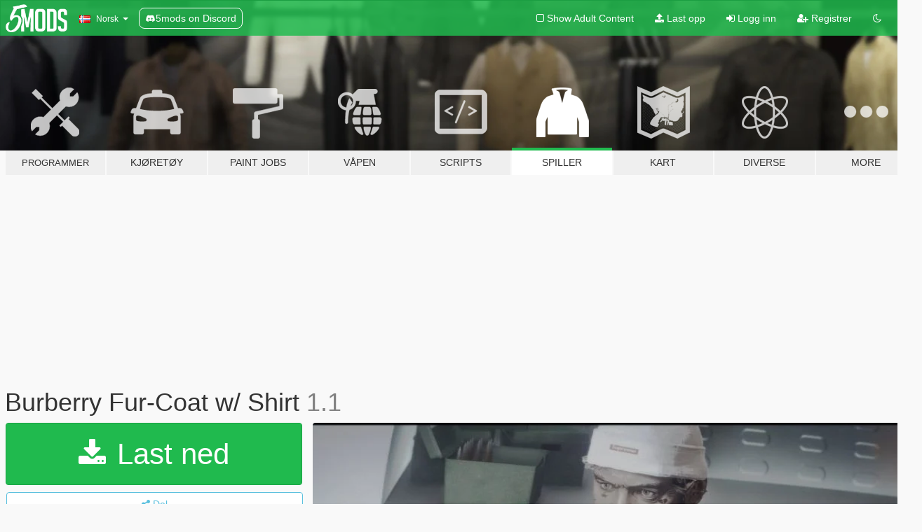

--- FILE ---
content_type: text/html; charset=utf-8
request_url: https://no.gta5-mods.com/player/burberry-fur-coat-w-shirt
body_size: 11893
content:

<!DOCTYPE html>
<html lang="nb" dir="ltr">
<head>
	<title>
		Burberry Fur-Coat w/ Shirt - GTA5-Mods.com
	</title>

		<script
		  async
		  src="https://hb.vntsm.com/v4/live/vms/sites/gta5-mods.com/index.js"
        ></script>

        <script>
          self.__VM = self.__VM || [];
          self.__VM.push(function (admanager, scope) {
            scope.Config.buildPlacement((configBuilder) => {
              configBuilder.add("billboard");
              configBuilder.addDefaultOrUnique("mobile_mpu").setBreakPoint("mobile")
            }).display("top-ad");

            scope.Config.buildPlacement((configBuilder) => {
              configBuilder.add("leaderboard");
              configBuilder.addDefaultOrUnique("mobile_mpu").setBreakPoint("mobile")
            }).display("central-ad");

            scope.Config.buildPlacement((configBuilder) => {
              configBuilder.add("mpu");
              configBuilder.addDefaultOrUnique("mobile_mpu").setBreakPoint("mobile")
            }).display("side-ad");

            scope.Config.buildPlacement((configBuilder) => {
              configBuilder.add("leaderboard");
              configBuilder.addDefaultOrUnique("mpu").setBreakPoint({ mediaQuery: "max-width:1200px" })
            }).display("central-ad-2");

            scope.Config.buildPlacement((configBuilder) => {
              configBuilder.add("leaderboard");
              configBuilder.addDefaultOrUnique("mobile_mpu").setBreakPoint("mobile")
            }).display("bottom-ad");

            scope.Config.buildPlacement((configBuilder) => {
              configBuilder.add("desktop_takeover");
              configBuilder.addDefaultOrUnique("mobile_takeover").setBreakPoint("mobile")
            }).display("takeover-ad");

            scope.Config.get('mpu').display('download-ad-1');
          });
        </script>

	<meta charset="utf-8">
	<meta name="viewport" content="width=320, initial-scale=1.0, maximum-scale=1.0">
	<meta http-equiv="X-UA-Compatible" content="IE=edge">
	<meta name="msapplication-config" content="none">
	<meta name="theme-color" content="#20ba4e">
	<meta name="msapplication-navbutton-color" content="#20ba4e">
	<meta name="apple-mobile-web-app-capable" content="yes">
	<meta name="apple-mobile-web-app-status-bar-style" content="#20ba4e">
	<meta name="csrf-param" content="authenticity_token" />
<meta name="csrf-token" content="YFM/wbT3zexNNjSJX+ObX+T3samCCzHmiNgtaeG6/t9b4RomJUHb+Lom0nnAGDoZoy5P4OkxSoLkGv52uwG2Sw==" />
	    <!--suppress ALL -->

    <meta property="og:url" content="https://no.gta5-mods.com/player/burberry-fur-coat-w-shirt">
    <meta property="og:title" content="Burberry Fur-Coat w/ Shirt">
    <meta property="og:description" content="-Pack includes Burberry Winter Fur Coat w/ two Burberry button-ups  install -Easy Mod Folder for SP Player Mods https://www.gta5-mods.com/tools/emfsp-easy-mod-folder-for-sp-player-mods  or   drop files GrandTheftAutoV\mods\x64v.rpf\models\cdimages\streamedpeds_players.rpf\player_two">
    <meta property="og:site_name" content="GTA5-Mods.com">
    <meta property="og:image" content="https://img.gta5-mods.com/q75/images/burberry-fur-coat-w-shirt/c92b29-20181218154625_1.jpg">

    <meta name="twitter:card" content="summary_large_image">
    <meta name="twitter:site" content="@5mods">
    <meta name="twitter:title" content="Burberry Fur-Coat w/ Shirt">
    <meta name="twitter:description" content="-Pack includes Burberry Winter Fur Coat w/ two Burberry button-ups  install -Easy Mod Folder for SP Player Mods https://www.gta5-mods.com/tools/emfsp-easy-mod-folder-for-sp-player-mods  or   drop files GrandTheftAutoV\mods\x64v.rpf\models\cdimages\streamedpeds_players.rpf\player_two">
    <meta name="twitter:image" content="https://img.gta5-mods.com/q75/images/burberry-fur-coat-w-shirt/c92b29-20181218154625_1.jpg">


	<link rel="shortcut icon" type="image/x-icon" href="https://images.gta5-mods.com/icons/favicon.png">
	<link rel="stylesheet" media="screen" href="/assets/application-7e510725ebc5c55e88a9fd87c027a2aa9e20126744fbac89762e0fd54819c399.css" />
	    <link rel="alternate" hreflang="id" href="https://id.gta5-mods.com/player/burberry-fur-coat-w-shirt">
    <link rel="alternate" hreflang="ms" href="https://ms.gta5-mods.com/player/burberry-fur-coat-w-shirt">
    <link rel="alternate" hreflang="bg" href="https://bg.gta5-mods.com/player/burberry-fur-coat-w-shirt">
    <link rel="alternate" hreflang="ca" href="https://ca.gta5-mods.com/player/burberry-fur-coat-w-shirt">
    <link rel="alternate" hreflang="cs" href="https://cs.gta5-mods.com/player/burberry-fur-coat-w-shirt">
    <link rel="alternate" hreflang="da" href="https://da.gta5-mods.com/player/burberry-fur-coat-w-shirt">
    <link rel="alternate" hreflang="de" href="https://de.gta5-mods.com/player/burberry-fur-coat-w-shirt">
    <link rel="alternate" hreflang="el" href="https://el.gta5-mods.com/player/burberry-fur-coat-w-shirt">
    <link rel="alternate" hreflang="en" href="https://www.gta5-mods.com/player/burberry-fur-coat-w-shirt">
    <link rel="alternate" hreflang="es" href="https://es.gta5-mods.com/player/burberry-fur-coat-w-shirt">
    <link rel="alternate" hreflang="fr" href="https://fr.gta5-mods.com/player/burberry-fur-coat-w-shirt">
    <link rel="alternate" hreflang="gl" href="https://gl.gta5-mods.com/player/burberry-fur-coat-w-shirt">
    <link rel="alternate" hreflang="ko" href="https://ko.gta5-mods.com/player/burberry-fur-coat-w-shirt">
    <link rel="alternate" hreflang="hi" href="https://hi.gta5-mods.com/player/burberry-fur-coat-w-shirt">
    <link rel="alternate" hreflang="it" href="https://it.gta5-mods.com/player/burberry-fur-coat-w-shirt">
    <link rel="alternate" hreflang="hu" href="https://hu.gta5-mods.com/player/burberry-fur-coat-w-shirt">
    <link rel="alternate" hreflang="mk" href="https://mk.gta5-mods.com/player/burberry-fur-coat-w-shirt">
    <link rel="alternate" hreflang="nl" href="https://nl.gta5-mods.com/player/burberry-fur-coat-w-shirt">
    <link rel="alternate" hreflang="nb" href="https://no.gta5-mods.com/player/burberry-fur-coat-w-shirt">
    <link rel="alternate" hreflang="pl" href="https://pl.gta5-mods.com/player/burberry-fur-coat-w-shirt">
    <link rel="alternate" hreflang="pt-BR" href="https://pt.gta5-mods.com/player/burberry-fur-coat-w-shirt">
    <link rel="alternate" hreflang="ro" href="https://ro.gta5-mods.com/player/burberry-fur-coat-w-shirt">
    <link rel="alternate" hreflang="ru" href="https://ru.gta5-mods.com/player/burberry-fur-coat-w-shirt">
    <link rel="alternate" hreflang="sl" href="https://sl.gta5-mods.com/player/burberry-fur-coat-w-shirt">
    <link rel="alternate" hreflang="fi" href="https://fi.gta5-mods.com/player/burberry-fur-coat-w-shirt">
    <link rel="alternate" hreflang="sv" href="https://sv.gta5-mods.com/player/burberry-fur-coat-w-shirt">
    <link rel="alternate" hreflang="vi" href="https://vi.gta5-mods.com/player/burberry-fur-coat-w-shirt">
    <link rel="alternate" hreflang="tr" href="https://tr.gta5-mods.com/player/burberry-fur-coat-w-shirt">
    <link rel="alternate" hreflang="uk" href="https://uk.gta5-mods.com/player/burberry-fur-coat-w-shirt">
    <link rel="alternate" hreflang="zh-CN" href="https://zh.gta5-mods.com/player/burberry-fur-coat-w-shirt">

  <script src="/javascripts/ads.js"></script>

		<!-- Nexus Google Tag Manager -->
		<script nonce="true">
//<![CDATA[
				window.dataLayer = window.dataLayer || [];

						window.dataLayer.push({
								login_status: 'Guest',
								user_id: undefined,
								gta5mods_id: undefined,
						});

//]]>
</script>
		<script nonce="true">
//<![CDATA[
				(function(w,d,s,l,i){w[l]=w[l]||[];w[l].push({'gtm.start':
				new Date().getTime(),event:'gtm.js'});var f=d.getElementsByTagName(s)[0],
				j=d.createElement(s),dl=l!='dataLayer'?'&l='+l:'';j.async=true;j.src=
				'https://www.googletagmanager.com/gtm.js?id='+i+dl;f.parentNode.insertBefore(j,f);
				})(window,document,'script','dataLayer','GTM-KCVF2WQ');

//]]>
</script>		<!-- End Nexus Google Tag Manager -->
</head>
<body class=" nb">
	<!-- Google Tag Manager (noscript) -->
	<noscript><iframe src="https://www.googletagmanager.com/ns.html?id=GTM-KCVF2WQ"
										height="0" width="0" style="display:none;visibility:hidden"></iframe></noscript>
	<!-- End Google Tag Manager (noscript) -->

<div id="page-cover"></div>
<div id="page-loading">
	<span class="graphic"></span>
	<span class="message">Laster...</span>
</div>

<div id="page-cover"></div>

<nav id="main-nav" class="navbar navbar-default">
  <div class="container">
    <div class="navbar-header">
      <a class="navbar-brand" href="/"></a>

      <ul class="nav navbar-nav">
        <li id="language-dropdown" class="dropdown">
          <a href="#language" class="dropdown-toggle" data-toggle="dropdown">
            <span class="famfamfam-flag-no icon"></span>&nbsp;
            <span class="language-name">Norsk</span>
            <span class="caret"></span>
          </a>

          <ul class="dropdown-menu dropdown-menu-with-footer">
                <li>
                  <a href="https://id.gta5-mods.com/player/burberry-fur-coat-w-shirt">
                    <span class="famfamfam-flag-id"></span>
                    <span class="language-name">Bahasa Indonesia</span>
                  </a>
                </li>
                <li>
                  <a href="https://ms.gta5-mods.com/player/burberry-fur-coat-w-shirt">
                    <span class="famfamfam-flag-my"></span>
                    <span class="language-name">Bahasa Melayu</span>
                  </a>
                </li>
                <li>
                  <a href="https://bg.gta5-mods.com/player/burberry-fur-coat-w-shirt">
                    <span class="famfamfam-flag-bg"></span>
                    <span class="language-name">Български</span>
                  </a>
                </li>
                <li>
                  <a href="https://ca.gta5-mods.com/player/burberry-fur-coat-w-shirt">
                    <span class="famfamfam-flag-catalonia"></span>
                    <span class="language-name">Català</span>
                  </a>
                </li>
                <li>
                  <a href="https://cs.gta5-mods.com/player/burberry-fur-coat-w-shirt">
                    <span class="famfamfam-flag-cz"></span>
                    <span class="language-name">Čeština</span>
                  </a>
                </li>
                <li>
                  <a href="https://da.gta5-mods.com/player/burberry-fur-coat-w-shirt">
                    <span class="famfamfam-flag-dk"></span>
                    <span class="language-name">Dansk</span>
                  </a>
                </li>
                <li>
                  <a href="https://de.gta5-mods.com/player/burberry-fur-coat-w-shirt">
                    <span class="famfamfam-flag-de"></span>
                    <span class="language-name">Deutsch</span>
                  </a>
                </li>
                <li>
                  <a href="https://el.gta5-mods.com/player/burberry-fur-coat-w-shirt">
                    <span class="famfamfam-flag-gr"></span>
                    <span class="language-name">Ελληνικά</span>
                  </a>
                </li>
                <li>
                  <a href="https://www.gta5-mods.com/player/burberry-fur-coat-w-shirt">
                    <span class="famfamfam-flag-gb"></span>
                    <span class="language-name">English</span>
                  </a>
                </li>
                <li>
                  <a href="https://es.gta5-mods.com/player/burberry-fur-coat-w-shirt">
                    <span class="famfamfam-flag-es"></span>
                    <span class="language-name">Español</span>
                  </a>
                </li>
                <li>
                  <a href="https://fr.gta5-mods.com/player/burberry-fur-coat-w-shirt">
                    <span class="famfamfam-flag-fr"></span>
                    <span class="language-name">Français</span>
                  </a>
                </li>
                <li>
                  <a href="https://gl.gta5-mods.com/player/burberry-fur-coat-w-shirt">
                    <span class="famfamfam-flag-es-gl"></span>
                    <span class="language-name">Galego</span>
                  </a>
                </li>
                <li>
                  <a href="https://ko.gta5-mods.com/player/burberry-fur-coat-w-shirt">
                    <span class="famfamfam-flag-kr"></span>
                    <span class="language-name">한국어</span>
                  </a>
                </li>
                <li>
                  <a href="https://hi.gta5-mods.com/player/burberry-fur-coat-w-shirt">
                    <span class="famfamfam-flag-in"></span>
                    <span class="language-name">हिन्दी</span>
                  </a>
                </li>
                <li>
                  <a href="https://it.gta5-mods.com/player/burberry-fur-coat-w-shirt">
                    <span class="famfamfam-flag-it"></span>
                    <span class="language-name">Italiano</span>
                  </a>
                </li>
                <li>
                  <a href="https://hu.gta5-mods.com/player/burberry-fur-coat-w-shirt">
                    <span class="famfamfam-flag-hu"></span>
                    <span class="language-name">Magyar</span>
                  </a>
                </li>
                <li>
                  <a href="https://mk.gta5-mods.com/player/burberry-fur-coat-w-shirt">
                    <span class="famfamfam-flag-mk"></span>
                    <span class="language-name">Македонски</span>
                  </a>
                </li>
                <li>
                  <a href="https://nl.gta5-mods.com/player/burberry-fur-coat-w-shirt">
                    <span class="famfamfam-flag-nl"></span>
                    <span class="language-name">Nederlands</span>
                  </a>
                </li>
                <li>
                  <a href="https://no.gta5-mods.com/player/burberry-fur-coat-w-shirt">
                    <span class="famfamfam-flag-no"></span>
                    <span class="language-name">Norsk</span>
                  </a>
                </li>
                <li>
                  <a href="https://pl.gta5-mods.com/player/burberry-fur-coat-w-shirt">
                    <span class="famfamfam-flag-pl"></span>
                    <span class="language-name">Polski</span>
                  </a>
                </li>
                <li>
                  <a href="https://pt.gta5-mods.com/player/burberry-fur-coat-w-shirt">
                    <span class="famfamfam-flag-br"></span>
                    <span class="language-name">Português do Brasil</span>
                  </a>
                </li>
                <li>
                  <a href="https://ro.gta5-mods.com/player/burberry-fur-coat-w-shirt">
                    <span class="famfamfam-flag-ro"></span>
                    <span class="language-name">Română</span>
                  </a>
                </li>
                <li>
                  <a href="https://ru.gta5-mods.com/player/burberry-fur-coat-w-shirt">
                    <span class="famfamfam-flag-ru"></span>
                    <span class="language-name">Русский</span>
                  </a>
                </li>
                <li>
                  <a href="https://sl.gta5-mods.com/player/burberry-fur-coat-w-shirt">
                    <span class="famfamfam-flag-si"></span>
                    <span class="language-name">Slovenščina</span>
                  </a>
                </li>
                <li>
                  <a href="https://fi.gta5-mods.com/player/burberry-fur-coat-w-shirt">
                    <span class="famfamfam-flag-fi"></span>
                    <span class="language-name">Suomi</span>
                  </a>
                </li>
                <li>
                  <a href="https://sv.gta5-mods.com/player/burberry-fur-coat-w-shirt">
                    <span class="famfamfam-flag-se"></span>
                    <span class="language-name">Svenska</span>
                  </a>
                </li>
                <li>
                  <a href="https://vi.gta5-mods.com/player/burberry-fur-coat-w-shirt">
                    <span class="famfamfam-flag-vn"></span>
                    <span class="language-name">Tiếng Việt</span>
                  </a>
                </li>
                <li>
                  <a href="https://tr.gta5-mods.com/player/burberry-fur-coat-w-shirt">
                    <span class="famfamfam-flag-tr"></span>
                    <span class="language-name">Türkçe</span>
                  </a>
                </li>
                <li>
                  <a href="https://uk.gta5-mods.com/player/burberry-fur-coat-w-shirt">
                    <span class="famfamfam-flag-ua"></span>
                    <span class="language-name">Українська</span>
                  </a>
                </li>
                <li>
                  <a href="https://zh.gta5-mods.com/player/burberry-fur-coat-w-shirt">
                    <span class="famfamfam-flag-cn"></span>
                    <span class="language-name">中文</span>
                  </a>
                </li>
          </ul>
        </li>
        <li class="discord-link">
          <a href="https://discord.gg/2PR7aMzD4U" target="_blank" rel="noreferrer">
            <img src="https://images.gta5-mods.com/site/discord-header.svg" height="15px" alt="">
            <span>5mods on Discord</span>
          </a>
        </li>
      </ul>
    </div>

    <ul class="nav navbar-nav navbar-right">
        <li>
          <a href="/adult_filter" title="Light mode">
              <span class="fa fa-square-o"></span>
            <span>Show Adult <span class="adult-filter__content-text">Content</span></span>
          </a>
        </li>
      <li class="hidden-xs">
        <a href="/upload">
          <span class="icon fa fa-upload"></span>
          Last opp
        </a>
      </li>

        <li>
          <a href="/login?r=/player/burberry-fur-coat-w-shirt">
            <span class="icon fa fa-sign-in"></span>
            <span class="login-text">Logg inn</span>
          </a>
        </li>

        <li class="hidden-xs">
          <a href="/register?r=/player/burberry-fur-coat-w-shirt">
            <span class="icon fa fa-user-plus"></span>
            Registrer
          </a>
        </li>

        <li>
            <a href="/dark_mode" title="Dark mode">
              <span class="fa fa-moon-o"></span>
            </a>
        </li>

      <li id="search-dropdown">
        <a href="#search" class="dropdown-toggle" data-toggle="dropdown">
          <span class="fa fa-search"></span>
        </a>

        <div class="dropdown-menu">
          <div class="form-inline">
            <div class="form-group">
              <div class="input-group">
                <div class="input-group-addon"><span  class="fa fa-search"></span></div>
                <input type="text" class="form-control" placeholder="Søk GTA 5 mods ...">
              </div>
            </div>
            <button type="submit" class="btn btn-primary">
              Søk
            </button>
          </div>
        </div>
      </li>
    </ul>
  </div>
</nav>

<div id="banner" class="player">
  <div class="container hidden-xs">
    <div id="intro">
      <h1 class="styled">Velkommen til GTA5-Mods.com</h1>
      <p>Velg en av følgende kategoriene for å begynne å bla gjennom de nyeste GTA 5 mods:</p>
    </div>
  </div>

  <div class="container">
    <ul id="navigation" class="clearfix nb">
        <li class="tools ">
          <a href="/tools">
            <span class="icon-category"></span>
            <span class="label-border"></span>
            <span class="label-category lg-small md-small">
              <span>Programmer</span>
            </span>
          </a>
        </li>
        <li class="vehicles ">
          <a href="/vehicles">
            <span class="icon-category"></span>
            <span class="label-border"></span>
            <span class="label-category ">
              <span>Kjøretøy</span>
            </span>
          </a>
        </li>
        <li class="paintjobs ">
          <a href="/paintjobs">
            <span class="icon-category"></span>
            <span class="label-border"></span>
            <span class="label-category ">
              <span>Paint Jobs</span>
            </span>
          </a>
        </li>
        <li class="weapons ">
          <a href="/weapons">
            <span class="icon-category"></span>
            <span class="label-border"></span>
            <span class="label-category ">
              <span>Våpen</span>
            </span>
          </a>
        </li>
        <li class="scripts ">
          <a href="/scripts">
            <span class="icon-category"></span>
            <span class="label-border"></span>
            <span class="label-category ">
              <span>Scripts</span>
            </span>
          </a>
        </li>
        <li class="player active">
          <a href="/player">
            <span class="icon-category"></span>
            <span class="label-border"></span>
            <span class="label-category ">
              <span>Spiller</span>
            </span>
          </a>
        </li>
        <li class="maps ">
          <a href="/maps">
            <span class="icon-category"></span>
            <span class="label-border"></span>
            <span class="label-category ">
              <span>Kart</span>
            </span>
          </a>
        </li>
        <li class="misc ">
          <a href="/misc">
            <span class="icon-category"></span>
            <span class="label-border"></span>
            <span class="label-category ">
              <span>Diverse</span>
            </span>
          </a>
        </li>
      <li id="more-dropdown" class="more dropdown">
        <a href="#more" class="dropdown-toggle" data-toggle="dropdown">
          <span class="icon-category"></span>
          <span class="label-border"></span>
          <span class="label-category ">
            <span>More</span>
          </span>
        </a>

        <ul class="dropdown-menu pull-right">
          <li>
            <a href="http://www.gta5cheats.com" target="_blank">
              <span class="fa fa-external-link"></span>
              GTA 5 Cheats
            </a>
          </li>
        </ul>
      </li>
    </ul>
  </div>
</div>

<div id="content">
  


<div id="file" class="container" data-user-file-id="75208">
  <div class="clearfix">
      <div id="top-ad" class="ad-container"></div>

    <h1>
      
      Burberry Fur-Coat w/ Shirt
      <span class="version">1.1</span>

    </h1>
  </div>


    <div id="file-container" class="row">
      <div class="col-sm-5 col-lg-4">

          <a href="/player/burberry-fur-coat-w-shirt/download/61727" class="btn btn-primary btn-download" >
            <span class="fa fa-download"></span>
            Last ned
          </a>

        <div class="file-actions">

          <div class="row">
            <div class="col-xs-12 share-container">
              <div id="share-list">
                <ul>
                  <li>
                    <a href="#share-facebook" class="facebook" title="Del på Facebook">
                      <span class="fa fa-facebook"></span>
                    </a>
                  </li>
                  <li>
                    <a href="#share-twitter" class="twitter" title="Del på Twitter" data-text="Burberry Fur-Coat w/ Shirt">
                      <span class="fa fa-twitter"></span>
                    </a>
                  </li>
                  <li>
                    <a href="#share-vk" class="vk" title="Del på VKontakte">
                      <span class="fa fa-vk"></span>
                    </a>
                  </li>
                </ul>
              </div>

              <button class="btn btn-o-info btn-block">
                <span class="fa fa-share-alt "></span>
                <span>Del</span>
              </button>
            </div>

          </div>
        </div>
        <div class="panel panel-default">
          <div class="panel-body">
            <div class="user-panel row">
              <div class="col-xs-3">
                <a href="/users/rmc273">
                  <img class="img-responsive" src="https://img.gta5-mods.com/q75-w100-h100-cfill/avatars/185200/9cb6a7-2-5-2014-9-04-12-am.jpg" alt="9cb6a7 2 5 2014 9 04 12 am" />
                </a>
              </div>
              <div class="col-xs-9">
                <a class="username" href="/users/rmc273">rmc273</a>
                  <br/>
                  <div class="user-social">
                    






<a title="Twitch" target="_blank" href="http://www.twitch.tv/Hairspin"><span class="fa fa-twitch"></span></a>
<a title="Steam" target="_blank" href="http://steamcommunity.com/id/Powerofme"><span class="fa fa-steam-square"></span></a>




                  </div>

                  


              </div>
            </div>
          </div>
        </div>

          <div class="panel panel-default hidden-xs">
            <div class="panel-body">
  <h3 class="mt-0">
    <i class="fa fa-list-alt"></i>
    <span class="translation_missing" title="translation missing: nb.user_file.all_versions">All Versions</span>
  </h3>
      <div class="well pull-left file-version-container ">
        <div class="pull-left">
          <i class="fa fa-file"></i>&nbsp;1.1 <span>(current)</span>
          <p>
            <span class="num-downloads">2 488 nedlastninger <span class="file-size">, 24 MB</span></span>
            <br/><span class="num-downloads">18. desember 2018</span>
          </p>
        </div>
        <div class="pull-right" >
                  <a target="_blank" href="https://www.virustotal.com/file/c97a16fa6993be4daf80d7cfe57f96f716ac8ae2d31345da72e83a8969977858/analysis/1545169889/"><i data-container="body" data-trigger="hover" data-toggle="popover" data-placement="top" data-html="true" data-title="<b class='color-success'>This file is safe <i class='fa fa-check-circle-o'></i></b>" data-content="<i>This file has been scanned for viruses and is safe to download.</i>" class="fa fa-shield vt-version"></i></a>

              <a target="_blank" href="/player/burberry-fur-coat-w-shirt/download/61727"><i class="fa fa-download download-version"></i></a>
        </div>
      </div>
</div>
          </div>

          <div id="side-ad" class="ad-container"></div>

        <div class="file-list">
            <div class="col-xs-12 hidden-xs">
              <h4>More mods by <a class="username" href="/users/rmc273">rmc273</a>:</h4>
                
<div class="file-list-obj">
  <a href="/player/nudie-jeans-slim-jims" title="Nudie Jeans "Slim Jims"" class="preview empty">

    <img title="Nudie Jeans &quot;Slim Jims&quot;" class="img-responsive" alt="Nudie Jeans &quot;Slim Jims&quot;" src="https://img.gta5-mods.com/q75-w500-h333-cfill/images/nudie-jeans-slim-jims/b27d5f-20181208212311_1.jpg" />

      <ul class="categories">
            <li>Trevor</li>
            <li>Klær</li>
      </ul>

      <div class="stats">
        <div>
            <span title="5.0 star rating">
              <span class="fa fa-star"></span> 5.0
            </span>
        </div>
        <div>
          <span title="8 044 Nedlastinger">
            <span class="fa fa-download"></span> 8 044
          </span>
          <span class="stats-likes" title="59 Liker">
            <span class="fa fa-thumbs-up"></span> 59
          </span>
        </div>
      </div>

  </a>
  <div class="details">
    <div class="top">
      <div class="name">
        <a href="/player/nudie-jeans-slim-jims" title="Nudie Jeans "Slim Jims"">
          <span dir="ltr">Nudie Jeans "Slim Jims"</span>
        </a>
      </div>
        <div class="version" dir="ltr" title="1.5">1.5</div>
    </div>
    <div class="bottom">
      <span class="bottom-by">By</span> <a href="/users/rmc273" title="rmc273">rmc273</a>
    </div>
  </div>
</div>
                
<div class="file-list-obj">
  <a href="/player/hoodie-season-pack" title="Hoodie Season Pack" class="preview empty">

    <img title="Hoodie Season Pack" class="img-responsive" alt="Hoodie Season Pack" src="https://img.gta5-mods.com/q75-w500-h333-cfill/images/hoodie-season-pack/e9319a-20191105185047_1.jpg" />

      <ul class="categories">
            <li>Trevor</li>
            <li>Klær</li>
      </ul>

      <div class="stats">
        <div>
            <span title="5.0 star rating">
              <span class="fa fa-star"></span> 5.0
            </span>
        </div>
        <div>
          <span title="1 670 Nedlastinger">
            <span class="fa fa-download"></span> 1 670
          </span>
          <span class="stats-likes" title="23 Liker">
            <span class="fa fa-thumbs-up"></span> 23
          </span>
        </div>
      </div>

  </a>
  <div class="details">
    <div class="top">
      <div class="name">
        <a href="/player/hoodie-season-pack" title="Hoodie Season Pack">
          <span dir="ltr">Hoodie Season Pack</span>
        </a>
      </div>
    </div>
    <div class="bottom">
      <span class="bottom-by">By</span> <a href="/users/rmc273" title="rmc273">rmc273</a>
    </div>
  </div>
</div>
                
<div class="file-list-obj">
  <a href="/player/street-style-beanie-trevor" title="Homeboy Beanie (Trevor)" class="preview empty">

    <img title="Homeboy Beanie (Trevor)" class="img-responsive" alt="Homeboy Beanie (Trevor)" src="https://img.gta5-mods.com/q75-w500-h333-cfill/images/street-style-beanie-trevor/61f06f-20181209002718_1.jpg" />

      <ul class="categories">
            <li>Trevor</li>
            <li>Klær</li>
            <li>Skin</li>
      </ul>

      <div class="stats">
        <div>
            <span title="5.0 star rating">
              <span class="fa fa-star"></span> 5.0
            </span>
        </div>
        <div>
          <span title="3 329 Nedlastinger">
            <span class="fa fa-download"></span> 3 329
          </span>
          <span class="stats-likes" title="40 Liker">
            <span class="fa fa-thumbs-up"></span> 40
          </span>
        </div>
      </div>

  </a>
  <div class="details">
    <div class="top">
      <div class="name">
        <a href="/player/street-style-beanie-trevor" title="Homeboy Beanie (Trevor)">
          <span dir="ltr">Homeboy Beanie (Trevor)</span>
        </a>
      </div>
        <div class="version" dir="ltr" title="1.0">1.0</div>
    </div>
    <div class="bottom">
      <span class="bottom-by">By</span> <a href="/users/rmc273" title="rmc273">rmc273</a>
    </div>
  </div>
</div>
                
<div class="file-list-obj">
  <a href="/player/baggy-track-pants-pack" title="Baggy Track pants Pack" class="preview empty">

    <img title="Baggy Track pants Pack" class="img-responsive" alt="Baggy Track pants Pack" src="https://img.gta5-mods.com/q75-w500-h333-cfill/images/baggy-track-pants-pack/0c9a1a-LOGO.jpg" />

      <ul class="categories">
            <li>Trevor</li>
            <li>Klær</li>
      </ul>

      <div class="stats">
        <div>
            <span title="5.0 star rating">
              <span class="fa fa-star"></span> 5.0
            </span>
        </div>
        <div>
          <span title="6 005 Nedlastinger">
            <span class="fa fa-download"></span> 6 005
          </span>
          <span class="stats-likes" title="44 Liker">
            <span class="fa fa-thumbs-up"></span> 44
          </span>
        </div>
      </div>

  </a>
  <div class="details">
    <div class="top">
      <div class="name">
        <a href="/player/baggy-track-pants-pack" title="Baggy Track pants Pack">
          <span dir="ltr">Baggy Track pants Pack</span>
        </a>
      </div>
    </div>
    <div class="bottom">
      <span class="bottom-by">By</span> <a href="/users/rmc273" title="rmc273">rmc273</a>
    </div>
  </div>
</div>
                
<div class="file-list-obj">
  <a href="/player/new-shorts-and-upper-body" title="Real Brand Shorts and New Body" class="preview empty">

    <img title="Real Brand Shorts and New Body" class="img-responsive" alt="Real Brand Shorts and New Body" src="https://img.gta5-mods.com/q75-w500-h333-cfill/images/new-shorts-and-upper-body/1e25b8-20191106004038_1.jpg" />

      <ul class="categories">
            <li>Trevor</li>
            <li>Klær</li>
            <li>Skin</li>
      </ul>

      <div class="stats">
        <div>
            <span title="5.0 star rating">
              <span class="fa fa-star"></span> 5.0
            </span>
        </div>
        <div>
          <span title="3 831 Nedlastinger">
            <span class="fa fa-download"></span> 3 831
          </span>
          <span class="stats-likes" title="40 Liker">
            <span class="fa fa-thumbs-up"></span> 40
          </span>
        </div>
      </div>

  </a>
  <div class="details">
    <div class="top">
      <div class="name">
        <a href="/player/new-shorts-and-upper-body" title="Real Brand Shorts and New Body">
          <span dir="ltr">Real Brand Shorts and New Body</span>
        </a>
      </div>
    </div>
    <div class="bottom">
      <span class="bottom-by">By</span> <a href="/users/rmc273" title="rmc273">rmc273</a>
    </div>
  </div>
</div>
            </div>

        </div>
      </div>

      <div class="col-sm-7 col-lg-8">
          <div id="file-media">
            <!-- Cover Media -->
            <div class="text-center">

                <a target="_blank" class="thumbnail mfp-image cover-media" title="Burberry Fur-Coat w/ Shirt" href="https://img.gta5-mods.com/q95/images/burberry-fur-coat-w-shirt/c92b29-20181218154625_1.jpg"><img class="img-responsive" src="https://img.gta5-mods.com/q85-w800/images/burberry-fur-coat-w-shirt/c92b29-20181218154625_1.jpg" alt="C92b29 20181218154625 1" /></a>
            </div>

            <!-- Remaining Media -->
              <div class="media-thumbnails row">
                    <div class="col-xs-4 col-md-2">
                      <a target="_blank" class="thumbnail mfp-image" title="Burberry Fur-Coat w/ Shirt" href="https://img.gta5-mods.com/q95/images/burberry-fur-coat-w-shirt/8bbcee-20181218234110_1.jpg"><img class="img-responsive" src="https://img.gta5-mods.com/q75-w350-h233-cfill/images/burberry-fur-coat-w-shirt/8bbcee-20181218234110_1.jpg" alt="8bbcee 20181218234110 1" /></a>
                    </div>
                    <div class="col-xs-4 col-md-2">
                      <a target="_blank" class="thumbnail mfp-image" title="Burberry Fur-Coat w/ Shirt" href="https://img.gta5-mods.com/q95/images/burberry-fur-coat-w-shirt/8bbcee-20181218232738_1.jpg"><img class="img-responsive" src="https://img.gta5-mods.com/q75-w350-h233-cfill/images/burberry-fur-coat-w-shirt/8bbcee-20181218232738_1.jpg" alt="8bbcee 20181218232738 1" /></a>
                    </div>
                    <div class="col-xs-4 col-md-2">
                      <a target="_blank" class="thumbnail mfp-image" title="Burberry Fur-Coat w/ Shirt" href="https://img.gta5-mods.com/q95/images/burberry-fur-coat-w-shirt/7d37d7-20181218153921_1.jpg"><img class="img-responsive" src="https://img.gta5-mods.com/q75-w350-h233-cfill/images/burberry-fur-coat-w-shirt/7d37d7-20181218153921_1.jpg" alt="7d37d7 20181218153921 1" /></a>
                    </div>
                    <div class="col-xs-4 col-md-2">
                      <a target="_blank" class="thumbnail mfp-image" title="Burberry Fur-Coat w/ Shirt" href="https://img.gta5-mods.com/q95/images/burberry-fur-coat-w-shirt/c92b29-20181218153935_1.jpg"><img class="img-responsive" src="https://img.gta5-mods.com/q75-w350-h233-cfill/images/burberry-fur-coat-w-shirt/c92b29-20181218153935_1.jpg" alt="C92b29 20181218153935 1" /></a>
                    </div>
                    <div class="col-xs-4 col-md-2">
                      <a target="_blank" class="thumbnail mfp-image" title="Burberry Fur-Coat w/ Shirt" href="https://img.gta5-mods.com/q95/images/burberry-fur-coat-w-shirt/c92b29-20181218154658_1.jpg"><img class="img-responsive" src="https://img.gta5-mods.com/q75-w350-h233-cfill/images/burberry-fur-coat-w-shirt/c92b29-20181218154658_1.jpg" alt="C92b29 20181218154658 1" /></a>
                    </div>
                    <div class="col-xs-4 col-md-2">
                      <a target="_blank" class="thumbnail mfp-image" title="Burberry Fur-Coat w/ Shirt" href="https://img.gta5-mods.com/q95/images/burberry-fur-coat-w-shirt/c92b29-20181218153835_1.jpg"><img class="img-responsive" src="https://img.gta5-mods.com/q75-w350-h233-cfill/images/burberry-fur-coat-w-shirt/c92b29-20181218153835_1.jpg" alt="C92b29 20181218153835 1" /></a>
                    </div>

                  <div class="extra-media collapse">
                        <div class="col-xs-4 col-md-2">
                          <a target="_blank" class="thumbnail mfp-image" title="Burberry Fur-Coat w/ Shirt" href="https://img.gta5-mods.com/q95/images/burberry-fur-coat-w-shirt/c92b29-20181218153802_1.jpg"><img class="img-responsive" src="https://img.gta5-mods.com/q75-w350-h233-cfill/images/burberry-fur-coat-w-shirt/c92b29-20181218153802_1.jpg" alt="C92b29 20181218153802 1" /></a>
                        </div>
                        <div class="col-xs-4 col-md-2">
                          <a target="_blank" class="thumbnail mfp-image" title="Burberry Fur-Coat w/ Shirt" href="https://img.gta5-mods.com/q95/images/burberry-fur-coat-w-shirt/c92b29-5c6c57f8097eb6058f208f53d368b468bce70550.jpg"><img class="img-responsive" src="https://img.gta5-mods.com/q75-w350-h233-cfill/images/burberry-fur-coat-w-shirt/c92b29-5c6c57f8097eb6058f208f53d368b468bce70550.jpg" alt="C92b29" /></a>
                        </div>
                        <div class="col-xs-4 col-md-2">
                          <a target="_blank" class="thumbnail mfp-image" title="Burberry Fur-Coat w/ Shirt" href="https://img.gta5-mods.com/q95/images/burberry-fur-coat-w-shirt/c92b29-9f8b9c6064ec407cbec10f11f7d3412aa8bc7bb0.jpg"><img class="img-responsive" src="https://img.gta5-mods.com/q75-w350-h233-cfill/images/burberry-fur-coat-w-shirt/c92b29-9f8b9c6064ec407cbec10f11f7d3412aa8bc7bb0.jpg" alt="C92b29" /></a>
                        </div>
                  </div>
              </div>

                <a href="#more" class="media-limit btn btn-o-primary btn-block btn-sm">
                  <span class="fa fa-angle-down"></span>
                  Expand to see all images and videos
                  <span class="fa fa-angle-down"></span>
                </a>
          </div>

        <h3 class="clearfix" dir="auto">
          <div class="pull-left file-stats">
            <i class="fa fa-cloud-download pull-left download-icon"></i>
            <div class="file-stat file-downloads pull-left">
              <span class="num-downloads">2 488</span>
              <label>Nedlastinger</label>
            </div>
            <i class="fa fa-thumbs-o-up pull-left like-icon"></i>
            <div class="file-stat file-likes pull-left">
              <span class="num-likes">37</span>
              <label>Liker</label>
            </div>
          </div>

                <span class="comment-average-container pull-right">
                    <span class="comment-average-rating" data-rating="5.0"></span>
                    <label>5.0 / 5 stars (3 votes)</label>
                </span>
        </h3>
        <div id="featured-comment">
          <ul class="media-list pinned-comments">
            
          </ul>
        </div>
        <div class="visible-xs-block">
          <div class="panel panel-default">
            <div class="panel-body">
              <div class="file-description">
                      <span class="description-body description-collapsed" dir="auto">
                        -Pack includes Burberry Winter Fur Coat<br/>w/ two Burberry button-ups<br/><br/>install<br/>-Easy Mod Folder for SP Player Mods<br/>https://www.gta5-mods.com/tools/emfsp-easy-mod-folder-for-sp-player-mods<br/><br/>or <br/><br/>drop files<br/>GrandTheftAutoV\mods\x64v.rpf\models\cdimages\streamedpeds_players.rpf\player_two
                        <div class="read-more-button-container">
                          <div class="read-more-gradient"></div>
                          <div class="read-more-button">Show Full Description</div>
                        </div>
                      </span>
              </div>
                <div id=tag-list>
                    <div>
                      <a href="/all/tags/trevor/most-downloaded">
                            <span class="label label-default">
                              <span class="fa fa-tag"></span>
                              Trevor
                            </span>
                      </a>
                    </div>
                    <div>
                      <a href="/all/tags/clothing/most-downloaded">
                            <span class="label label-default">
                              <span class="fa fa-tag"></span>
                              Klær
                            </span>
                      </a>
                    </div>
                    <div>
                      <a href="/all/tags/jacket/most-downloaded">
                            <span class="label label-default">
                              <span class="fa fa-tag"></span>
                              Jacket
                            </span>
                      </a>
                    </div>
                </div>


              <div id="file-dates">

                <br/>
                <small title="tirsdag, 18. desember 2018, 21:47">
                  <strong>Først Lastet opp:</strong>
                  18. desember 2018
                  
                </small>

                  <br/>
                  <small title="tirsdag, 18. desember 2018, 21:53">
                    <strong>Sist Oppdatert:</strong>
                    18. desember 2018
                  </small>

                  <br/>
                  <small title="fredag, 16. januar 2026, 13:18">
                    <strong>Last Downloaded:</strong>
                    11 hours ago
                  </small>
              </div>
            </div>
          </div>

          <div class="panel panel-default visible-xs-block">
            <div class="panel-body">
  <h3 class="mt-0">
    <i class="fa fa-list-alt"></i>
    <span class="translation_missing" title="translation missing: nb.user_file.all_versions">All Versions</span>
  </h3>
      <div class="well pull-left file-version-container ">
        <div class="pull-left">
          <i class="fa fa-file"></i>&nbsp;1.1 <span>(current)</span>
          <p>
            <span class="num-downloads">2 488 nedlastninger <span class="file-size">, 24 MB</span></span>
            <br/><span class="num-downloads">18. desember 2018</span>
          </p>
        </div>
        <div class="pull-right" >
                  <a target="_blank" href="https://www.virustotal.com/file/c97a16fa6993be4daf80d7cfe57f96f716ac8ae2d31345da72e83a8969977858/analysis/1545169889/"><i data-container="body" data-trigger="hover" data-toggle="popover" data-placement="top" data-html="true" data-title="<b class='color-success'>This file is safe <i class='fa fa-check-circle-o'></i></b>" data-content="<i>This file has been scanned for viruses and is safe to download.</i>" class="fa fa-shield vt-version"></i></a>

              <a target="_blank" href="/player/burberry-fur-coat-w-shirt/download/61727"><i class="fa fa-download download-version"></i></a>
        </div>
      </div>
</div>
          </div>

          <h3 class="clearfix comments-stats" dir="auto">
              <span class="pull-left">
                  <span class="num-comments" data-count="12">12 Kommentarer</span>
              </span>
          </h3>
          <div id="comments_mobile"></div>

          <div class="file-list">
              <div class="col-xs-12">
                <h4>More mods by <a class="username" href="/users/rmc273">rmc273</a>:</h4>
                  
<div class="file-list-obj">
  <a href="/player/nudie-jeans-slim-jims" title="Nudie Jeans "Slim Jims"" class="preview empty">

    <img title="Nudie Jeans &quot;Slim Jims&quot;" class="img-responsive" alt="Nudie Jeans &quot;Slim Jims&quot;" src="https://img.gta5-mods.com/q75-w500-h333-cfill/images/nudie-jeans-slim-jims/b27d5f-20181208212311_1.jpg" />

      <ul class="categories">
            <li>Trevor</li>
            <li>Klær</li>
      </ul>

      <div class="stats">
        <div>
            <span title="5.0 star rating">
              <span class="fa fa-star"></span> 5.0
            </span>
        </div>
        <div>
          <span title="8 044 Nedlastinger">
            <span class="fa fa-download"></span> 8 044
          </span>
          <span class="stats-likes" title="59 Liker">
            <span class="fa fa-thumbs-up"></span> 59
          </span>
        </div>
      </div>

  </a>
  <div class="details">
    <div class="top">
      <div class="name">
        <a href="/player/nudie-jeans-slim-jims" title="Nudie Jeans "Slim Jims"">
          <span dir="ltr">Nudie Jeans "Slim Jims"</span>
        </a>
      </div>
        <div class="version" dir="ltr" title="1.5">1.5</div>
    </div>
    <div class="bottom">
      <span class="bottom-by">By</span> <a href="/users/rmc273" title="rmc273">rmc273</a>
    </div>
  </div>
</div>
                  
<div class="file-list-obj">
  <a href="/player/hoodie-season-pack" title="Hoodie Season Pack" class="preview empty">

    <img title="Hoodie Season Pack" class="img-responsive" alt="Hoodie Season Pack" src="https://img.gta5-mods.com/q75-w500-h333-cfill/images/hoodie-season-pack/e9319a-20191105185047_1.jpg" />

      <ul class="categories">
            <li>Trevor</li>
            <li>Klær</li>
      </ul>

      <div class="stats">
        <div>
            <span title="5.0 star rating">
              <span class="fa fa-star"></span> 5.0
            </span>
        </div>
        <div>
          <span title="1 670 Nedlastinger">
            <span class="fa fa-download"></span> 1 670
          </span>
          <span class="stats-likes" title="23 Liker">
            <span class="fa fa-thumbs-up"></span> 23
          </span>
        </div>
      </div>

  </a>
  <div class="details">
    <div class="top">
      <div class="name">
        <a href="/player/hoodie-season-pack" title="Hoodie Season Pack">
          <span dir="ltr">Hoodie Season Pack</span>
        </a>
      </div>
    </div>
    <div class="bottom">
      <span class="bottom-by">By</span> <a href="/users/rmc273" title="rmc273">rmc273</a>
    </div>
  </div>
</div>
                  
<div class="file-list-obj">
  <a href="/player/street-style-beanie-trevor" title="Homeboy Beanie (Trevor)" class="preview empty">

    <img title="Homeboy Beanie (Trevor)" class="img-responsive" alt="Homeboy Beanie (Trevor)" src="https://img.gta5-mods.com/q75-w500-h333-cfill/images/street-style-beanie-trevor/61f06f-20181209002718_1.jpg" />

      <ul class="categories">
            <li>Trevor</li>
            <li>Klær</li>
            <li>Skin</li>
      </ul>

      <div class="stats">
        <div>
            <span title="5.0 star rating">
              <span class="fa fa-star"></span> 5.0
            </span>
        </div>
        <div>
          <span title="3 329 Nedlastinger">
            <span class="fa fa-download"></span> 3 329
          </span>
          <span class="stats-likes" title="40 Liker">
            <span class="fa fa-thumbs-up"></span> 40
          </span>
        </div>
      </div>

  </a>
  <div class="details">
    <div class="top">
      <div class="name">
        <a href="/player/street-style-beanie-trevor" title="Homeboy Beanie (Trevor)">
          <span dir="ltr">Homeboy Beanie (Trevor)</span>
        </a>
      </div>
        <div class="version" dir="ltr" title="1.0">1.0</div>
    </div>
    <div class="bottom">
      <span class="bottom-by">By</span> <a href="/users/rmc273" title="rmc273">rmc273</a>
    </div>
  </div>
</div>
                  
<div class="file-list-obj">
  <a href="/player/baggy-track-pants-pack" title="Baggy Track pants Pack" class="preview empty">

    <img title="Baggy Track pants Pack" class="img-responsive" alt="Baggy Track pants Pack" src="https://img.gta5-mods.com/q75-w500-h333-cfill/images/baggy-track-pants-pack/0c9a1a-LOGO.jpg" />

      <ul class="categories">
            <li>Trevor</li>
            <li>Klær</li>
      </ul>

      <div class="stats">
        <div>
            <span title="5.0 star rating">
              <span class="fa fa-star"></span> 5.0
            </span>
        </div>
        <div>
          <span title="6 005 Nedlastinger">
            <span class="fa fa-download"></span> 6 005
          </span>
          <span class="stats-likes" title="44 Liker">
            <span class="fa fa-thumbs-up"></span> 44
          </span>
        </div>
      </div>

  </a>
  <div class="details">
    <div class="top">
      <div class="name">
        <a href="/player/baggy-track-pants-pack" title="Baggy Track pants Pack">
          <span dir="ltr">Baggy Track pants Pack</span>
        </a>
      </div>
    </div>
    <div class="bottom">
      <span class="bottom-by">By</span> <a href="/users/rmc273" title="rmc273">rmc273</a>
    </div>
  </div>
</div>
                  
<div class="file-list-obj">
  <a href="/player/new-shorts-and-upper-body" title="Real Brand Shorts and New Body" class="preview empty">

    <img title="Real Brand Shorts and New Body" class="img-responsive" alt="Real Brand Shorts and New Body" src="https://img.gta5-mods.com/q75-w500-h333-cfill/images/new-shorts-and-upper-body/1e25b8-20191106004038_1.jpg" />

      <ul class="categories">
            <li>Trevor</li>
            <li>Klær</li>
            <li>Skin</li>
      </ul>

      <div class="stats">
        <div>
            <span title="5.0 star rating">
              <span class="fa fa-star"></span> 5.0
            </span>
        </div>
        <div>
          <span title="3 831 Nedlastinger">
            <span class="fa fa-download"></span> 3 831
          </span>
          <span class="stats-likes" title="40 Liker">
            <span class="fa fa-thumbs-up"></span> 40
          </span>
        </div>
      </div>

  </a>
  <div class="details">
    <div class="top">
      <div class="name">
        <a href="/player/new-shorts-and-upper-body" title="Real Brand Shorts and New Body">
          <span dir="ltr">Real Brand Shorts and New Body</span>
        </a>
      </div>
    </div>
    <div class="bottom">
      <span class="bottom-by">By</span> <a href="/users/rmc273" title="rmc273">rmc273</a>
    </div>
  </div>
</div>
              </div>
          </div>

        </div>

        <div class="hidden-xs">

          <ul class="nav nav-tabs" role="tablist">
              <li role="presentation" class="active">
                <a class="url-push" href="#description_tab" aria-controls="home" role="tab" data-toggle="tab">
                  <i class="fa fa-file-text-o"></i>
                  &nbsp;Description
                </a>
              </li>
              <li role="presentation">
                <a class="url-push" href="#comments_tab" aria-controls="profile" role="tab" data-toggle="tab">
                  <i class="fa fa-comments-o"></i>
                  &nbsp;Comments (12)
                </a>
              </li>
          </ul>

          <div class="tab-content">

            <!-- Default / Description Tab -->
            <div role="tabpanel" class="tab-pane  active " id="description_tab">
              <div class="panel panel-default" style="margin-top: 8px">
                <div class="panel-body">
                  <div class="file-description">
                        <span class="description-body " dir="auto">
                          -Pack includes Burberry Winter Fur Coat<br/>w/ two Burberry button-ups<br/><br/>install<br/>-Easy Mod Folder for SP Player Mods<br/>https://www.gta5-mods.com/tools/emfsp-easy-mod-folder-for-sp-player-mods<br/><br/>or <br/><br/>drop files<br/>GrandTheftAutoV\mods\x64v.rpf\models\cdimages\streamedpeds_players.rpf\player_two
                        </span>
                  </div>
                <div id=tag-list>
                    <div>
                      <a href="/all/tags/trevor/most-downloaded">
                            <span class="label label-default">
                              <span class="fa fa-tag"></span>
                              Trevor
                            </span>
                      </a>
                    </div>
                    <div>
                      <a href="/all/tags/clothing/most-downloaded">
                            <span class="label label-default">
                              <span class="fa fa-tag"></span>
                              Klær
                            </span>
                      </a>
                    </div>
                    <div>
                      <a href="/all/tags/jacket/most-downloaded">
                            <span class="label label-default">
                              <span class="fa fa-tag"></span>
                              Jacket
                            </span>
                      </a>
                    </div>
                </div>


                  <div id="file-dates">

                    <br/>
                    <small title="tirsdag, 18. desember 2018, 21:47">
                      <strong>Først Lastet opp:</strong>
                      18. desember 2018
                      
                    </small>

                      <br/>
                      <small title="tirsdag, 18. desember 2018, 21:53">
                        <strong>Sist Oppdatert:</strong>
                        18. desember 2018
                      </small>

                      <br/>
                      <small title="fredag, 16. januar 2026, 13:18">
                        <strong>Last Downloaded:</strong>
                        11 hours ago
                      </small>
                  </div>
                </div>
              </div>
            </div>

            <!-- Comments Tab -->
            <div role="tabpanel" class="tab-pane " id="comments_tab">
              <div id="comments">
                <ul class="media-list pinned-comments">
                 
    <li id="comment-1338129" class="comment media pinned" data-comment-id="1338129" data-username="Ze-Krush" data-mentions="[]">
      <div class="media-left">
        <a href="/users/Ze%2DKrush"><img class="media-object" src="https://img.gta5-mods.com/q75-w100-h100-cfill/avatars/189905/82ca92-crow.png" alt="82ca92 crow" /></a>
      </div>
      <div class="media-body">
        <div class="panel panel-default">
          <div class="panel-body">
            <div class="media-heading clearfix">
              <div class="pull-left flip" dir="auto">
                <a href="/users/Ze%2DKrush">Ze-Krush</a>
                    
              </div>
              <div class="pull-right flip">
                <span class="pinned-message inline-icon-text"><span class="fa fa-thumb-tack"></span>Pinned Comment</span>

                <span class="comment-rating" data-rating="5.0"></span>
              </div>
            </div>

            <div class="comment-text " dir="auto"><p>fireee shit</p></div>

            <div class="media-details clearfix">
              <div class="row">
                <div class="col-md-8 text-left flip">


                  

                  
                </div>
                <div class="col-md-4 text-right flip" title="tirsdag, 18. desember 2018, 23:53">18. desember 2018</div>
              </div>
            </div>
          </div>
        </div>
      </div>
    </li>


                </ul>


                <ul class="media-list comments-list">
                  
    <li id="comment-1338056" class="comment media " data-comment-id="1338056" data-username="gta5-mods" data-mentions="[]">
      <div class="media-left">
        <a href="/users/gta5%2Dmods"><img class="media-object" src="https://img.gta5-mods.com/q75-w100-h100-cfill/avatars/presets/default.jpg" alt="Default" /></a>
      </div>
      <div class="media-body">
        <div class="panel panel-default">
          <div class="panel-body">
            <div class="media-heading clearfix">
              <div class="pull-left flip" dir="auto">
                <a href="/users/gta5%2Dmods">gta5-mods</a>
                    
              </div>
              <div class="pull-right flip">
                

                
              </div>
            </div>

            <div class="comment-text " dir="auto"><p>This file has been approved automatically. If you think this file should not be here for any reason please report it.</p></div>

            <div class="media-details clearfix">
              <div class="row">
                <div class="col-md-8 text-left flip">


                  

                  
                </div>
                <div class="col-md-4 text-right flip" title="tirsdag, 18. desember 2018, 21:50">18. desember 2018</div>
              </div>
            </div>
          </div>
        </div>
      </div>
    </li>


    <li id="comment-1338150" class="comment media " data-comment-id="1338150" data-username="rmc273" data-mentions="[&quot;Ze-Krush&quot;]">
      <div class="media-left">
        <a href="/users/rmc273"><img class="media-object" src="https://img.gta5-mods.com/q75-w100-h100-cfill/avatars/185200/9cb6a7-2-5-2014-9-04-12-am.jpg" alt="9cb6a7 2 5 2014 9 04 12 am" /></a>
      </div>
      <div class="media-body">
        <div class="panel panel-default">
          <div class="panel-body">
            <div class="media-heading clearfix">
              <div class="pull-left flip" dir="auto">
                <a href="/users/rmc273">rmc273</a>
                    <label class="label label-primary">Utvikler</label>
              </div>
              <div class="pull-right flip">
                

                
              </div>
            </div>

            <div class="comment-text " dir="auto"><p><a class="mention" href="/users/Ze%2DKrush">@Ze-Krush</a> good looks krush =D</p></div>

            <div class="media-details clearfix">
              <div class="row">
                <div class="col-md-8 text-left flip">


                  

                  
                </div>
                <div class="col-md-4 text-right flip" title="onsdag, 19. desember 2018, 00:18">19. desember 2018</div>
              </div>
            </div>
          </div>
        </div>
      </div>
    </li>

    <li id="comment-1338197" class="comment media " data-comment-id="1338197" data-username="ChunkyYaBoi" data-mentions="[]">
      <div class="media-left">
        <a href="/users/ChunkyYaBoi"><img class="media-object" src="https://img.gta5-mods.com/q75-w100-h100-cfill/avatars/396943/35b81f-Screenshot (524).png" alt="35b81f screenshot (524)" /></a>
      </div>
      <div class="media-body">
        <div class="panel panel-default">
          <div class="panel-body">
            <div class="media-heading clearfix">
              <div class="pull-left flip" dir="auto">
                <a href="/users/ChunkyYaBoi">ChunkyYaBoi</a>
                    
              </div>
              <div class="pull-right flip">
                

                <span class="comment-rating" data-rating="5.0"></span>
              </div>
            </div>

            <div class="comment-text " dir="auto"><p>ayeeee</p></div>

            <div class="media-details clearfix">
              <div class="row">
                <div class="col-md-8 text-left flip">


                  

                  
                </div>
                <div class="col-md-4 text-right flip" title="onsdag, 19. desember 2018, 03:15">19. desember 2018</div>
              </div>
            </div>
          </div>
        </div>
      </div>
    </li>

    <li id="comment-1338683" class="comment media " data-comment-id="1338683" data-username="Zinnaro" data-mentions="[]">
      <div class="media-left">
        <a href="/users/Zinnaro"><img class="media-object" src="https://img.gta5-mods.com/q75-w100-h100-cfill/avatars/392982/69c648-thug.png" alt="69c648 thug" /></a>
      </div>
      <div class="media-body">
        <div class="panel panel-default">
          <div class="panel-body">
            <div class="media-heading clearfix">
              <div class="pull-left flip" dir="auto">
                <a href="/users/Zinnaro">Zinnaro</a>
                    
              </div>
              <div class="pull-right flip">
                

                
              </div>
            </div>

            <div class="comment-text " dir="auto"><p>Fye, keep up that work homie ;)</p></div>

            <div class="media-details clearfix">
              <div class="row">
                <div class="col-md-8 text-left flip">


                  

                  
                </div>
                <div class="col-md-4 text-right flip" title="onsdag, 19. desember 2018, 21:38">19. desember 2018</div>
              </div>
            </div>
          </div>
        </div>
      </div>
    </li>

    <li id="comment-1343317" class="comment media " data-comment-id="1343317" data-username="Thaqiff" data-mentions="[]">
      <div class="media-left">
        <a href="/users/Thaqiff"><img class="media-object" src="https://img.gta5-mods.com/q75-w100-h100-cfill/avatars/presets/default.jpg" alt="Default" /></a>
      </div>
      <div class="media-body">
        <div class="panel panel-default">
          <div class="panel-body">
            <div class="media-heading clearfix">
              <div class="pull-left flip" dir="auto">
                <a href="/users/Thaqiff">Thaqiff</a>
                    
              </div>
              <div class="pull-right flip">
                

                
              </div>
            </div>

            <div class="comment-text " dir="auto"><p>damn</p></div>

            <div class="media-details clearfix">
              <div class="row">
                <div class="col-md-8 text-left flip">


                  

                  
                </div>
                <div class="col-md-4 text-right flip" title="torsdag, 27. desember 2018, 18:11">27. desember 2018</div>
              </div>
            </div>
          </div>
        </div>
      </div>
    </li>

    <li id="comment-1395315" class="comment media " data-comment-id="1395315" data-username="meek0" data-mentions="[]">
      <div class="media-left">
        <a href="/users/meek0"><img class="media-object" src="https://img.gta5-mods.com/q75-w100-h100-cfill/avatars/presets/default.jpg" alt="Default" /></a>
      </div>
      <div class="media-body">
        <div class="panel panel-default">
          <div class="panel-body">
            <div class="media-heading clearfix">
              <div class="pull-left flip" dir="auto">
                <a href="/users/meek0">meek0</a>
                    
              </div>
              <div class="pull-right flip">
                

                
              </div>
            </div>

            <div class="comment-text " dir="auto"><p>I followed your steps but it still doesn&#39;t show</p></div>

            <div class="media-details clearfix">
              <div class="row">
                <div class="col-md-8 text-left flip">


                  

                  
                </div>
                <div class="col-md-4 text-right flip" title="onsdag, 10. april 2019, 05:21">10. april 2019</div>
              </div>
            </div>
          </div>
        </div>
      </div>
    </li>

    <li id="comment-1450907" class="comment media " data-comment-id="1450907" data-username="rmc273" data-mentions="[&quot;meek0&quot;]">
      <div class="media-left">
        <a href="/users/rmc273"><img class="media-object" src="https://img.gta5-mods.com/q75-w100-h100-cfill/avatars/185200/9cb6a7-2-5-2014-9-04-12-am.jpg" alt="9cb6a7 2 5 2014 9 04 12 am" /></a>
      </div>
      <div class="media-body">
        <div class="panel panel-default">
          <div class="panel-body">
            <div class="media-heading clearfix">
              <div class="pull-left flip" dir="auto">
                <a href="/users/rmc273">rmc273</a>
                    <label class="label label-primary">Utvikler</label>
              </div>
              <div class="pull-right flip">
                

                
              </div>
            </div>

            <div class="comment-text " dir="auto"><p><a class="mention" href="/users/meek0">@meek0</a> You still having problems?</p></div>

            <div class="media-details clearfix">
              <div class="row">
                <div class="col-md-8 text-left flip">


                  

                  
                </div>
                <div class="col-md-4 text-right flip" title="tirsdag,  6. august 2019, 21:36"> 6. august 2019</div>
              </div>
            </div>
          </div>
        </div>
      </div>
    </li>

    <li id="comment-1544777" class="comment media " data-comment-id="1544777" data-username="SpockOnMedicine" data-mentions="[]">
      <div class="media-left">
        <a href="/users/SpockOnMedicine"><img class="media-object" src="https://img.gta5-mods.com/q75-w100-h100-cfill/avatars/863230/4f8d88-5b566bc71d308_thumb900.png" alt="4f8d88 5b566bc71d308 thumb900" /></a>
      </div>
      <div class="media-body">
        <div class="panel panel-default">
          <div class="panel-body">
            <div class="media-heading clearfix">
              <div class="pull-left flip" dir="auto">
                <a href="/users/SpockOnMedicine">SpockOnMedicine</a>
                    
              </div>
              <div class="pull-right flip">
                

                
              </div>
            </div>

            <div class="comment-text " dir="auto"><p>not showing up ;/</p></div>

            <div class="media-details clearfix">
              <div class="row">
                <div class="col-md-8 text-left flip">


                  

                  
                </div>
                <div class="col-md-4 text-right flip" title="søndag,  1. mars 2020, 02:33"> 1. mars 2020</div>
              </div>
            </div>
          </div>
        </div>
      </div>
    </li>

    <li id="comment-1743210" class="comment media " data-comment-id="1743210" data-username="Aurora11" data-mentions="[&quot;rmc273&quot;]">
      <div class="media-left">
        <a href="/users/Aurora11"><img class="media-object" src="https://img.gta5-mods.com/q75-w100-h100-cfill/avatars/presets/gtao60.jpg" alt="Gtao60" /></a>
      </div>
      <div class="media-body">
        <div class="panel panel-default">
          <div class="panel-body">
            <div class="media-heading clearfix">
              <div class="pull-left flip" dir="auto">
                <a href="/users/Aurora11">Aurora11</a>
                    
              </div>
              <div class="pull-right flip">
                

                <span class="comment-rating" data-rating="5.0"></span>
              </div>
            </div>

            <div class="comment-text " dir="auto"><p><a class="mention" href="/users/rmc273">@rmc273</a> Is the woman at 3rd photo an addon ped? or a vanilla npc? Could you share it by any chance if you remember and if it&#39;s ok for you :))</p></div>

            <div class="media-details clearfix">
              <div class="row">
                <div class="col-md-8 text-left flip">


                  

                  
                </div>
                <div class="col-md-4 text-right flip" title="onsdag, 25. november 2020, 19:11">25. november 2020</div>
              </div>
            </div>
          </div>
        </div>
      </div>
    </li>

    <li id="comment-2113021" class="comment media " data-comment-id="2113021" data-username="AutFox" data-mentions="[]">
      <div class="media-left">
        <a href="/users/AutFox"><img class="media-object" src="https://img.gta5-mods.com/q75-w100-h100-cfill/avatars/presets/default.jpg" alt="Default" /></a>
      </div>
      <div class="media-body">
        <div class="panel panel-default">
          <div class="panel-body">
            <div class="media-heading clearfix">
              <div class="pull-left flip" dir="auto">
                <a href="/users/AutFox">AutFox</a>
                    
              </div>
              <div class="pull-right flip">
                

                
              </div>
            </div>

            <div class="comment-text " dir="auto"><p>This file glitches out as soon as you put another shirt or jacket on under it
</p></div>

            <div class="media-details clearfix">
              <div class="row">
                <div class="col-md-8 text-left flip">


                  

                  
                </div>
                <div class="col-md-4 text-right flip" title="mandag,  9. januar 2023, 14:20"> 9. januar 2023</div>
              </div>
            </div>
          </div>
        </div>
      </div>
    </li>

    <li id="comment-2144343" class="comment media " data-comment-id="2144343" data-username="rmc273" data-mentions="[&quot;AutFox&quot;]">
      <div class="media-left">
        <a href="/users/rmc273"><img class="media-object" src="https://img.gta5-mods.com/q75-w100-h100-cfill/avatars/185200/9cb6a7-2-5-2014-9-04-12-am.jpg" alt="9cb6a7 2 5 2014 9 04 12 am" /></a>
      </div>
      <div class="media-body">
        <div class="panel panel-default">
          <div class="panel-body">
            <div class="media-heading clearfix">
              <div class="pull-left flip" dir="auto">
                <a href="/users/rmc273">rmc273</a>
                    <label class="label label-primary">Utvikler</label>
              </div>
              <div class="pull-right flip">
                

                
              </div>
            </div>

            <div class="comment-text " dir="auto"><p><a class="mention" href="/users/AutFox">@AutFox</a> bc ur not supposed to...</p></div>

            <div class="media-details clearfix">
              <div class="row">
                <div class="col-md-8 text-left flip">


                  

                  
                </div>
                <div class="col-md-4 text-right flip" title="søndag, 23. april 2023, 15:36">23. april 2023</div>
              </div>
            </div>
          </div>
        </div>
      </div>
    </li>

               </ul>

                  <div class="alert alert-info">
                    Bli med i diskusjonen! <a href="/login?r=/player/burberry-fur-coat-w-shirt">Logg inn</a> eller <a href="/register?r=/player/burberry-fur-coat-w-shirt">registrer</a> for en konto for å kunne kommentere.
                  </div>
              </div>
            </div>

          </div>

            <div id="central-ad-2" class="ad-container"></div>
        </div>
      </div>
    </div>

  <div class="modal fade" id="downloadModal" tabindex="-1" role="dialog">
    <div class="modal-dialog" role="document">
      <div class="modal-content">
        <div class="modal-body">
          <div class="panel panel-default">
            <div class="panel-body">
  <h3 class="mt-0">
    <i class="fa fa-list-alt"></i>
    <span class="translation_missing" title="translation missing: nb.user_file.all_versions">All Versions</span>
  </h3>
      <div class="well pull-left file-version-container ">
        <div class="pull-left">
          <i class="fa fa-file"></i>&nbsp;1.1 <span>(current)</span>
          <p>
            <span class="num-downloads">2 488 nedlastninger <span class="file-size">, 24 MB</span></span>
            <br/><span class="num-downloads">18. desember 2018</span>
          </p>
        </div>
        <div class="pull-right" >
                  <a target="_blank" href="https://www.virustotal.com/file/c97a16fa6993be4daf80d7cfe57f96f716ac8ae2d31345da72e83a8969977858/analysis/1545169889/"><i data-container="body" data-trigger="hover" data-toggle="popover" data-placement="top" data-html="true" data-title="<b class='color-success'>This file is safe <i class='fa fa-check-circle-o'></i></b>" data-content="<i>This file has been scanned for viruses and is safe to download.</i>" class="fa fa-shield vt-version"></i></a>

              <a target="_blank" href="/player/burberry-fur-coat-w-shirt/download/61727"><i class="fa fa-download download-version"></i></a>
        </div>
      </div>
</div>
          </div>
        </div>
        <div class="modal-footer">
          <button type="button" class="btn btn-default" data-dismiss="modal">Close</button>
        </div>
      </div><!-- /.modal-content -->
    </div><!-- /.modal-dialog -->
  </div>
</div>

</div>
<div id="footer">
  <div class="container">

    <div class="row">

      <div class="col-sm-4 col-md-4">

        <a href="/users/Slim Trashman" class="staff">Designed in Alderney</a><br/>
        <a href="/users/rappo" class="staff">Made in Los Santos</a>

      </div>

      <div class="col-sm-8 col-md-8 hidden-xs">

        <div class="col-md-4 hidden-sm hidden-xs">
          <ul>
            <li>
              <a href="/tools">GTA 5 Modda Programmer</a>
            </li>
            <li>
              <a href="/vehicles">GTA 5 Kjøretøy Modifikasjoner</a>
            </li>
            <li>
              <a href="/paintjobs">GTA 5 kjøretøy paint job mods</a>
            </li>
            <li>
              <a href="/weapons">GTA 5 Våpen Modifikasjoner</a>
            </li>
            <li>
              <a href="/scripts">GTA 5 Script Modifikasjoner</a>
            </li>
            <li>
              <a href="/player">GTA 5 Spiller Modifikasjoner</a>
            </li>
            <li>
              <a href="/maps">GTA 5 Kart Modifikasjoner</a>
            </li>
            <li>
              <a href="/misc">GTA 5 Diverse Modifikasjoner</a>
            </li>
          </ul>
        </div>

        <div class="col-sm-4 col-md-4 hidden-xs">
          <ul>
            <li>
              <a href="/all">Siste filer</a>
            </li>
            <li>
              <a href="/all/tags/featured">Utvalgte filer</a>
            </li>
            <li>
              <a href="/all/most-liked">Mest likte filer</a>
            </li>
            <li>
              <a href="/all/most-downloaded">Mest nedlastede filer</a>
            </li>
            <li>
              <a href="/all/highest-rated">Høyeste vurderte filer</a>
            </li>
            <li>
              <a href="/leaderboard">GTA5-Mods.com Topp Liste</a>
            </li>
          </ul>
        </div>

        <div class="col-sm-4 col-md-4">
          <ul>
            <li>
              <a href="/contact">
                Kontakt
              </a>
            </li>
            <li>
              <a href="/privacy">
                Personvern
              </a>
            </li>
            <li>
              <a href="/terms">
                Terms of Use
              </a>
            </li>
            <li>
              <a href="https://www.cognitoforms.com/NexusMods/_5ModsDMCAForm">
                DMCA
              </a>
            </li>
            <li>
              <a href="https://www.twitter.com/5mods" class="social" target="_blank" rel="noreferrer" title="@5mods på Twitter">
                <span class="fa fa-twitter-square"></span>
                @5mods på Twitter
              </a>
            </li>
            <li>
              <a href="https://www.facebook.com/5mods" class="social" target="_blank" rel="noreferrer" title="5mods på Facebook">
                <span class="fa fa-facebook-official"></span>
                5mods på Facebook
              </a>
            </li>
            <li>
              <a href="https://discord.gg/2PR7aMzD4U" class="social" target="_blank" rel="noreferrer" title="5mods on Discord">
                <img src="https://images.gta5-mods.com/site/discord-footer.svg#discord" height="15px" alt="">
                5mods on Discord
              </a>
            </li>
          </ul>
        </div>

      </div>

    </div>
  </div>
</div>

<script src="/assets/i18n-df0d92353b403d0e94d1a4f346ded6a37d72d69e9a14f2caa6d80e755877da17.js"></script>
<script src="/assets/translations-a23fafd59dbdbfa99c7d1d49b61f0ece1d1aff5b9b63d693ca14bfa61420d77c.js"></script>
<script type="text/javascript">
		I18n.defaultLocale = 'en';
		I18n.locale = 'nb';
		I18n.fallbacks = true;

		var GTA5M = {User: {authenticated: false}};
</script>
<script src="/assets/application-d3801923323270dc3fae1f7909466e8a12eaf0dc3b846aa57c43fa1873fe9d56.js"></script>
  <script type="application/ld+json">
    {
      "@context": "http://schema.org",
      "@type": "CreativeWork",
      "about": "Grand Theft Auto V",
      "aggregateRating": {
        "@type": "AggregateRating",
        "ratingValue": "5.0",
        "reviewCount": "3",
        "bestRating": 5,
        "worstRating": 0.5
      },
      "author": "rmc273",
      "comment_count": "12",
      "dateModified": "2018-12-18T21:53:35Z",
      "datePublished": "2018-12-18T21:47:45Z",
      "name": "Burberry Fur-Coat w/ Shirt"
    }
  </script>
  <script type="application/ld+json">
    {
      "@context": "http://schema.org",
      "@type": "BreadcrumbList",
      "itemListElement": [{
        "@type": "ListItem",
        "position": 1,
        "item": {
          "@id": "https://www.gta5-mods.com/player",
          "name": "Spiller"
        }
      },{
        "@type": "ListItem",
        "position": 2,
        "item": {
          "@id": "https://www.gta5-mods.com/player/burberry-fur-coat-w-shirt",
          "name": "Burberry Fur-Coat w/ Shirt"
        }
      }]
    }

  </script>

  <script src="https://apis.google.com/js/platform.js"></script>


<!-- Quantcast Tag -->
<script type="text/javascript">
		var _qevents = _qevents || [];
		(function () {
				var elem = document.createElement('script');
				elem.src = (document.location.protocol == "https:" ? "https://secure" : "http://edge") + ".quantserve.com/quant.js";
				elem.async = true;
				elem.type = "text/javascript";
				var scpt = document.getElementsByTagName('script')[0];
				scpt.parentNode.insertBefore(elem, scpt);
		})();
		_qevents.push({
				qacct: "p-bcgV-fdjlWlQo"
		});
</script>
<noscript>
	<div style="display:none;">
		<img src="//pixel.quantserve.com/pixel/p-bcgV-fdjlWlQo.gif" border="0" height="1" width="1" alt="Quantcast"/>
	</div>
</noscript>
<!-- End Quantcast tag -->

<!-- Ad Blocker Checks -->
<script type="application/javascript">
    (function () {
        console.log("ABD: ", window.AdvertStatus);
        if (window.AdvertStatus === undefined) {
            var container = document.createElement('div');
            container.classList.add('container');

            var div = document.createElement('div');
            div.classList.add('alert', 'alert-warning');
            div.innerText = "Ad-blockers can cause errors with the image upload service, please consider turning them off if you have issues.";
            container.appendChild(div);

            var upload = document.getElementById('upload');
            if (upload) {
                upload.insertBefore(container, upload.firstChild);
            }
        }
    })();
</script>



<div class="js-paloma-hook" data-id="1768607906583">
  <script type="text/javascript">
    (function(){
      // Do not continue if Paloma not found.
      if (window['Paloma'] === undefined) {
        return true;
      }

      Paloma.env = 'production';

      // Remove any callback details if any
      $('.js-paloma-hook[data-id!=' + 1768607906583 + ']').remove();

      var request = {"resource":"UserFile","action":"index","params":{}};

      Paloma.engine.setRequest({
        id: "1768607906583",
        resource: request['resource'],
        action: request['action'],
        params: request['params']});
    })();
  </script>
</div>
</body>
</html>
